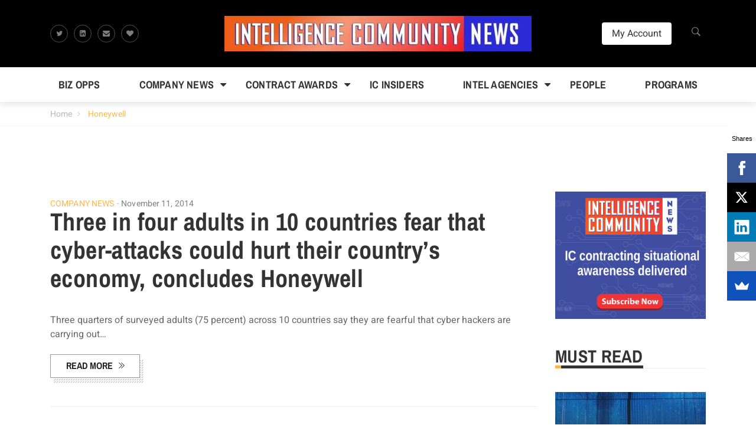

--- FILE ---
content_type: application/javascript
request_url: https://id.tinypass.com/id/api/v1/identity/token/verify?browser_id=mkwkq57ug7hrwbyr&page_view_id=mkwkq57uw0u8j2wc&content_type=article&page_title=Honeywell+Archives+-+Page+2+of+2+-+Intelligence+Community+News&callback=jsonp843&client_id=5SQwKjvSpu&site=https%3A%2F%2Fintelligencecommunitynews.com&user_state=anon
body_size: -178
content:
jsonp843({
  "error" : "access_denied",
  "site_cookie_domain" : ".intelligencecommunitynews.com",
  "email_confirmation_required" : null,
  "extend_expired_access_enabled" : false,
  "authorized_by_sso" : false
})